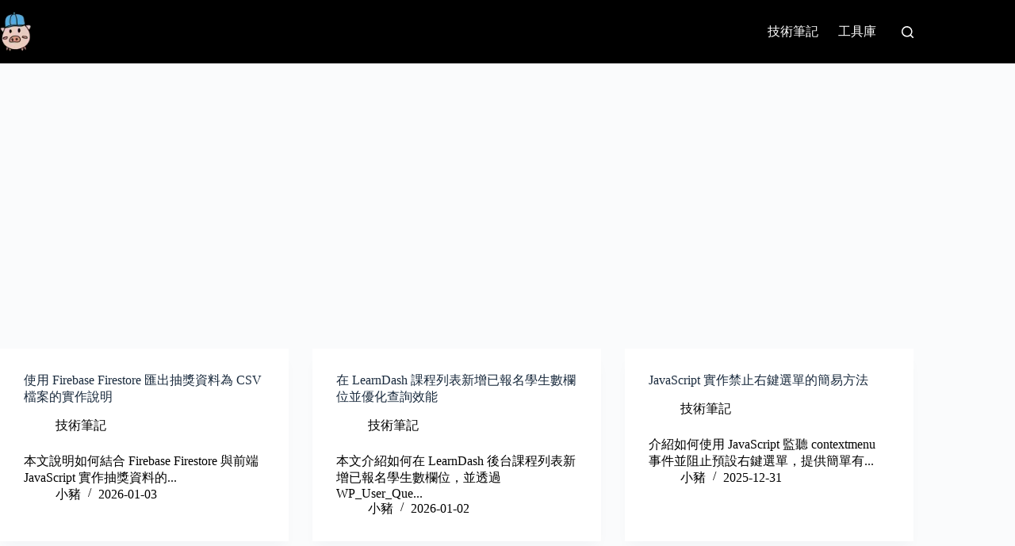

--- FILE ---
content_type: text/html; charset=UTF-8
request_url: https://piglife.tw/
body_size: 11731
content:
<!doctype html>
<html lang="zh-TW" prefix="og: https://ogp.me/ns#">
<head>
<meta charset="UTF-8">
<meta name="viewport" content="width=device-width, initial-scale=1, maximum-scale=5, viewport-fit=cover">
<link rel="profile" href="https://gmpg.org/xfn/11">
<!-- Search Engine Optimization by Rank Math - https://rankmath.com/ -->
<title>小豬日常 - Hello World，一個紀錄生活與學習的地方</title>
<meta name="description" content="Hello World，一個紀錄生活與學習的地方"/>
<meta name="robots" content="follow, index"/>
<link rel="canonical" href="https://piglife.tw/" />
<link rel="next" href="https://piglife.tw/page/2/" />
<meta property="og:locale" content="zh_TW" />
<meta property="og:type" content="website" />
<meta property="og:title" content="小豬日常 - Hello World，一個紀錄生活與學習的地方" />
<meta property="og:description" content="Hello World，一個紀錄生活與學習的地方" />
<meta property="og:url" content="https://piglife.tw/" />
<meta property="og:site_name" content="小豬日常" />
<meta property="og:image" content="https://piglife.tw/wp-content/uploads/2025/12/df-1024x536.jpg" />
<meta property="og:image:secure_url" content="https://piglife.tw/wp-content/uploads/2025/12/df-1024x536.jpg" />
<meta property="og:image:width" content="1024" />
<meta property="og:image:height" content="536" />
<meta property="og:image:type" content="image/jpeg" />
<meta name="twitter:card" content="summary_large_image" />
<meta name="twitter:title" content="小豬日常 - Hello World，一個紀錄生活與學習的地方" />
<meta name="twitter:description" content="Hello World，一個紀錄生活與學習的地方" />
<meta name="twitter:image" content="https://piglife.tw/wp-content/uploads/2025/12/df-1024x536.jpg" />
<script type="application/ld+json" class="rank-math-schema">{"@context":"https://schema.org","@graph":[{"@type":"Person","@id":"https://piglife.tw/#person","name":"\u5c0f\u8c6c\u65e5\u5e38","image":{"@type":"ImageObject","@id":"https://piglife.tw/#logo","url":"https://piglife.tw/wp-content/uploads/2017/10/cropped-logo.png","contentUrl":"https://piglife.tw/wp-content/uploads/2017/10/cropped-logo.png","caption":"\u5c0f\u8c6c\u65e5\u5e38","inLanguage":"zh-TW","width":"64","height":"64"}},{"@type":"WebSite","@id":"https://piglife.tw/#website","url":"https://piglife.tw","name":"\u5c0f\u8c6c\u65e5\u5e38","publisher":{"@id":"https://piglife.tw/#person"},"inLanguage":"zh-TW","potentialAction":{"@type":"SearchAction","target":"https://piglife.tw/?s={search_term_string}","query-input":"required name=search_term_string"}},{"@type":"CollectionPage","@id":"https://piglife.tw/#webpage","url":"https://piglife.tw/","name":"\u5c0f\u8c6c\u65e5\u5e38 - Hello World\uff0c\u4e00\u500b\u7d00\u9304\u751f\u6d3b\u8207\u5b78\u7fd2\u7684\u5730\u65b9","about":{"@id":"https://piglife.tw/#person"},"isPartOf":{"@id":"https://piglife.tw/#website"},"inLanguage":"zh-TW"}]}</script>
<!-- /Rank Math WordPress SEO plugin -->
<link rel="alternate" type="application/rss+xml" title="訂閱《小豬日常》&raquo; 資訊提供" href="https://piglife.tw/feed/" />
<link rel="alternate" type="application/rss+xml" title="訂閱《小豬日常》&raquo; 留言的資訊提供" href="https://piglife.tw/comments/feed/" />
<style id='wp-img-auto-sizes-contain-inline-css'>
img:is([sizes=auto i],[sizes^="auto," i]){contain-intrinsic-size:3000px 1500px}
/*# sourceURL=wp-img-auto-sizes-contain-inline-css */
</style>
<link rel='stylesheet' id='blocksy-dynamic-global-css' href='//piglife.tw/wp-content/cache/wpfc-minified/difzt9mt/fjkr7.css' media='all' />
<link rel='stylesheet' id='wp-block-library-css' href='//piglife.tw/wp-content/cache/wpfc-minified/2cbmw8fz/fjkr7.css' media='all' />
<style id='global-styles-inline-css'>
:root{--wp--preset--aspect-ratio--square: 1;--wp--preset--aspect-ratio--4-3: 4/3;--wp--preset--aspect-ratio--3-4: 3/4;--wp--preset--aspect-ratio--3-2: 3/2;--wp--preset--aspect-ratio--2-3: 2/3;--wp--preset--aspect-ratio--16-9: 16/9;--wp--preset--aspect-ratio--9-16: 9/16;--wp--preset--color--black: #000000;--wp--preset--color--cyan-bluish-gray: #abb8c3;--wp--preset--color--white: #ffffff;--wp--preset--color--pale-pink: #f78da7;--wp--preset--color--vivid-red: #cf2e2e;--wp--preset--color--luminous-vivid-orange: #ff6900;--wp--preset--color--luminous-vivid-amber: #fcb900;--wp--preset--color--light-green-cyan: #7bdcb5;--wp--preset--color--vivid-green-cyan: #00d084;--wp--preset--color--pale-cyan-blue: #8ed1fc;--wp--preset--color--vivid-cyan-blue: #0693e3;--wp--preset--color--vivid-purple: #9b51e0;--wp--preset--color--palette-color-1: var(--theme-palette-color-1, #5f9c09);--wp--preset--color--palette-color-2: var(--theme-palette-color-2, #0b790a);--wp--preset--color--palette-color-3: var(--theme-palette-color-3, #000000);--wp--preset--color--palette-color-4: var(--theme-palette-color-4, #192a3d);--wp--preset--color--palette-color-5: var(--theme-palette-color-5, #e1e8ed);--wp--preset--color--palette-color-6: var(--theme-palette-color-6, #efefef);--wp--preset--color--palette-color-7: var(--theme-palette-color-7, #FAFBFC);--wp--preset--color--palette-color-8: var(--theme-palette-color-8, #ffffff);--wp--preset--gradient--vivid-cyan-blue-to-vivid-purple: linear-gradient(135deg,rgb(6,147,227) 0%,rgb(155,81,224) 100%);--wp--preset--gradient--light-green-cyan-to-vivid-green-cyan: linear-gradient(135deg,rgb(122,220,180) 0%,rgb(0,208,130) 100%);--wp--preset--gradient--luminous-vivid-amber-to-luminous-vivid-orange: linear-gradient(135deg,rgb(252,185,0) 0%,rgb(255,105,0) 100%);--wp--preset--gradient--luminous-vivid-orange-to-vivid-red: linear-gradient(135deg,rgb(255,105,0) 0%,rgb(207,46,46) 100%);--wp--preset--gradient--very-light-gray-to-cyan-bluish-gray: linear-gradient(135deg,rgb(238,238,238) 0%,rgb(169,184,195) 100%);--wp--preset--gradient--cool-to-warm-spectrum: linear-gradient(135deg,rgb(74,234,220) 0%,rgb(151,120,209) 20%,rgb(207,42,186) 40%,rgb(238,44,130) 60%,rgb(251,105,98) 80%,rgb(254,248,76) 100%);--wp--preset--gradient--blush-light-purple: linear-gradient(135deg,rgb(255,206,236) 0%,rgb(152,150,240) 100%);--wp--preset--gradient--blush-bordeaux: linear-gradient(135deg,rgb(254,205,165) 0%,rgb(254,45,45) 50%,rgb(107,0,62) 100%);--wp--preset--gradient--luminous-dusk: linear-gradient(135deg,rgb(255,203,112) 0%,rgb(199,81,192) 50%,rgb(65,88,208) 100%);--wp--preset--gradient--pale-ocean: linear-gradient(135deg,rgb(255,245,203) 0%,rgb(182,227,212) 50%,rgb(51,167,181) 100%);--wp--preset--gradient--electric-grass: linear-gradient(135deg,rgb(202,248,128) 0%,rgb(113,206,126) 100%);--wp--preset--gradient--midnight: linear-gradient(135deg,rgb(2,3,129) 0%,rgb(40,116,252) 100%);--wp--preset--gradient--juicy-peach: linear-gradient(to right, #ffecd2 0%, #fcb69f 100%);--wp--preset--gradient--young-passion: linear-gradient(to right, #ff8177 0%, #ff867a 0%, #ff8c7f 21%, #f99185 52%, #cf556c 78%, #b12a5b 100%);--wp--preset--gradient--true-sunset: linear-gradient(to right, #fa709a 0%, #fee140 100%);--wp--preset--gradient--morpheus-den: linear-gradient(to top, #30cfd0 0%, #330867 100%);--wp--preset--gradient--plum-plate: linear-gradient(135deg, #667eea 0%, #764ba2 100%);--wp--preset--gradient--aqua-splash: linear-gradient(15deg, #13547a 0%, #80d0c7 100%);--wp--preset--gradient--love-kiss: linear-gradient(to top, #ff0844 0%, #ffb199 100%);--wp--preset--gradient--new-retrowave: linear-gradient(to top, #3b41c5 0%, #a981bb 49%, #ffc8a9 100%);--wp--preset--gradient--plum-bath: linear-gradient(to top, #cc208e 0%, #6713d2 100%);--wp--preset--gradient--high-flight: linear-gradient(to right, #0acffe 0%, #495aff 100%);--wp--preset--gradient--teen-party: linear-gradient(-225deg, #FF057C 0%, #8D0B93 50%, #321575 100%);--wp--preset--gradient--fabled-sunset: linear-gradient(-225deg, #231557 0%, #44107A 29%, #FF1361 67%, #FFF800 100%);--wp--preset--gradient--arielle-smile: radial-gradient(circle 248px at center, #16d9e3 0%, #30c7ec 47%, #46aef7 100%);--wp--preset--gradient--itmeo-branding: linear-gradient(180deg, #2af598 0%, #009efd 100%);--wp--preset--gradient--deep-blue: linear-gradient(to right, #6a11cb 0%, #2575fc 100%);--wp--preset--gradient--strong-bliss: linear-gradient(to right, #f78ca0 0%, #f9748f 19%, #fd868c 60%, #fe9a8b 100%);--wp--preset--gradient--sweet-period: linear-gradient(to top, #3f51b1 0%, #5a55ae 13%, #7b5fac 25%, #8f6aae 38%, #a86aa4 50%, #cc6b8e 62%, #f18271 75%, #f3a469 87%, #f7c978 100%);--wp--preset--gradient--purple-division: linear-gradient(to top, #7028e4 0%, #e5b2ca 100%);--wp--preset--gradient--cold-evening: linear-gradient(to top, #0c3483 0%, #a2b6df 100%, #6b8cce 100%, #a2b6df 100%);--wp--preset--gradient--mountain-rock: linear-gradient(to right, #868f96 0%, #596164 100%);--wp--preset--gradient--desert-hump: linear-gradient(to top, #c79081 0%, #dfa579 100%);--wp--preset--gradient--ethernal-constance: linear-gradient(to top, #09203f 0%, #537895 100%);--wp--preset--gradient--happy-memories: linear-gradient(-60deg, #ff5858 0%, #f09819 100%);--wp--preset--gradient--grown-early: linear-gradient(to top, #0ba360 0%, #3cba92 100%);--wp--preset--gradient--morning-salad: linear-gradient(-225deg, #B7F8DB 0%, #50A7C2 100%);--wp--preset--gradient--night-call: linear-gradient(-225deg, #AC32E4 0%, #7918F2 48%, #4801FF 100%);--wp--preset--gradient--mind-crawl: linear-gradient(-225deg, #473B7B 0%, #3584A7 51%, #30D2BE 100%);--wp--preset--gradient--angel-care: linear-gradient(-225deg, #FFE29F 0%, #FFA99F 48%, #FF719A 100%);--wp--preset--gradient--juicy-cake: linear-gradient(to top, #e14fad 0%, #f9d423 100%);--wp--preset--gradient--rich-metal: linear-gradient(to right, #d7d2cc 0%, #304352 100%);--wp--preset--gradient--mole-hall: linear-gradient(-20deg, #616161 0%, #9bc5c3 100%);--wp--preset--gradient--cloudy-knoxville: linear-gradient(120deg, #fdfbfb 0%, #ebedee 100%);--wp--preset--gradient--soft-grass: linear-gradient(to top, #c1dfc4 0%, #deecdd 100%);--wp--preset--gradient--saint-petersburg: linear-gradient(135deg, #f5f7fa 0%, #c3cfe2 100%);--wp--preset--gradient--everlasting-sky: linear-gradient(135deg, #fdfcfb 0%, #e2d1c3 100%);--wp--preset--gradient--kind-steel: linear-gradient(-20deg, #e9defa 0%, #fbfcdb 100%);--wp--preset--gradient--over-sun: linear-gradient(60deg, #abecd6 0%, #fbed96 100%);--wp--preset--gradient--premium-white: linear-gradient(to top, #d5d4d0 0%, #d5d4d0 1%, #eeeeec 31%, #efeeec 75%, #e9e9e7 100%);--wp--preset--gradient--clean-mirror: linear-gradient(45deg, #93a5cf 0%, #e4efe9 100%);--wp--preset--gradient--wild-apple: linear-gradient(to top, #d299c2 0%, #fef9d7 100%);--wp--preset--gradient--snow-again: linear-gradient(to top, #e6e9f0 0%, #eef1f5 100%);--wp--preset--gradient--confident-cloud: linear-gradient(to top, #dad4ec 0%, #dad4ec 1%, #f3e7e9 100%);--wp--preset--gradient--glass-water: linear-gradient(to top, #dfe9f3 0%, white 100%);--wp--preset--gradient--perfect-white: linear-gradient(-225deg, #E3FDF5 0%, #FFE6FA 100%);--wp--preset--font-size--small: 13px;--wp--preset--font-size--medium: 20px;--wp--preset--font-size--large: clamp(22px, 1.375rem + ((1vw - 3.2px) * 0.625), 30px);--wp--preset--font-size--x-large: clamp(30px, 1.875rem + ((1vw - 3.2px) * 1.563), 50px);--wp--preset--font-size--xx-large: clamp(45px, 2.813rem + ((1vw - 3.2px) * 2.734), 80px);--wp--preset--spacing--20: 0.44rem;--wp--preset--spacing--30: 0.67rem;--wp--preset--spacing--40: 1rem;--wp--preset--spacing--50: 1.5rem;--wp--preset--spacing--60: 2.25rem;--wp--preset--spacing--70: 3.38rem;--wp--preset--spacing--80: 5.06rem;--wp--preset--shadow--natural: 6px 6px 9px rgba(0, 0, 0, 0.2);--wp--preset--shadow--deep: 12px 12px 50px rgba(0, 0, 0, 0.4);--wp--preset--shadow--sharp: 6px 6px 0px rgba(0, 0, 0, 0.2);--wp--preset--shadow--outlined: 6px 6px 0px -3px rgb(255, 255, 255), 6px 6px rgb(0, 0, 0);--wp--preset--shadow--crisp: 6px 6px 0px rgb(0, 0, 0);}:root { --wp--style--global--content-size: var(--theme-block-max-width);--wp--style--global--wide-size: var(--theme-block-wide-max-width); }:where(body) { margin: 0; }.wp-site-blocks > .alignleft { float: left; margin-right: 2em; }.wp-site-blocks > .alignright { float: right; margin-left: 2em; }.wp-site-blocks > .aligncenter { justify-content: center; margin-left: auto; margin-right: auto; }:where(.wp-site-blocks) > * { margin-block-start: var(--theme-content-spacing); margin-block-end: 0; }:where(.wp-site-blocks) > :first-child { margin-block-start: 0; }:where(.wp-site-blocks) > :last-child { margin-block-end: 0; }:root { --wp--style--block-gap: var(--theme-content-spacing); }:root :where(.is-layout-flow) > :first-child{margin-block-start: 0;}:root :where(.is-layout-flow) > :last-child{margin-block-end: 0;}:root :where(.is-layout-flow) > *{margin-block-start: var(--theme-content-spacing);margin-block-end: 0;}:root :where(.is-layout-constrained) > :first-child{margin-block-start: 0;}:root :where(.is-layout-constrained) > :last-child{margin-block-end: 0;}:root :where(.is-layout-constrained) > *{margin-block-start: var(--theme-content-spacing);margin-block-end: 0;}:root :where(.is-layout-flex){gap: var(--theme-content-spacing);}:root :where(.is-layout-grid){gap: var(--theme-content-spacing);}.is-layout-flow > .alignleft{float: left;margin-inline-start: 0;margin-inline-end: 2em;}.is-layout-flow > .alignright{float: right;margin-inline-start: 2em;margin-inline-end: 0;}.is-layout-flow > .aligncenter{margin-left: auto !important;margin-right: auto !important;}.is-layout-constrained > .alignleft{float: left;margin-inline-start: 0;margin-inline-end: 2em;}.is-layout-constrained > .alignright{float: right;margin-inline-start: 2em;margin-inline-end: 0;}.is-layout-constrained > .aligncenter{margin-left: auto !important;margin-right: auto !important;}.is-layout-constrained > :where(:not(.alignleft):not(.alignright):not(.alignfull)){max-width: var(--wp--style--global--content-size);margin-left: auto !important;margin-right: auto !important;}.is-layout-constrained > .alignwide{max-width: var(--wp--style--global--wide-size);}body .is-layout-flex{display: flex;}.is-layout-flex{flex-wrap: wrap;align-items: center;}.is-layout-flex > :is(*, div){margin: 0;}body .is-layout-grid{display: grid;}.is-layout-grid > :is(*, div){margin: 0;}body{padding-top: 0px;padding-right: 0px;padding-bottom: 0px;padding-left: 0px;}:root :where(.wp-element-button, .wp-block-button__link){font-style: inherit;font-weight: inherit;letter-spacing: inherit;text-transform: inherit;}.has-black-color{color: var(--wp--preset--color--black) !important;}.has-cyan-bluish-gray-color{color: var(--wp--preset--color--cyan-bluish-gray) !important;}.has-white-color{color: var(--wp--preset--color--white) !important;}.has-pale-pink-color{color: var(--wp--preset--color--pale-pink) !important;}.has-vivid-red-color{color: var(--wp--preset--color--vivid-red) !important;}.has-luminous-vivid-orange-color{color: var(--wp--preset--color--luminous-vivid-orange) !important;}.has-luminous-vivid-amber-color{color: var(--wp--preset--color--luminous-vivid-amber) !important;}.has-light-green-cyan-color{color: var(--wp--preset--color--light-green-cyan) !important;}.has-vivid-green-cyan-color{color: var(--wp--preset--color--vivid-green-cyan) !important;}.has-pale-cyan-blue-color{color: var(--wp--preset--color--pale-cyan-blue) !important;}.has-vivid-cyan-blue-color{color: var(--wp--preset--color--vivid-cyan-blue) !important;}.has-vivid-purple-color{color: var(--wp--preset--color--vivid-purple) !important;}.has-palette-color-1-color{color: var(--wp--preset--color--palette-color-1) !important;}.has-palette-color-2-color{color: var(--wp--preset--color--palette-color-2) !important;}.has-palette-color-3-color{color: var(--wp--preset--color--palette-color-3) !important;}.has-palette-color-4-color{color: var(--wp--preset--color--palette-color-4) !important;}.has-palette-color-5-color{color: var(--wp--preset--color--palette-color-5) !important;}.has-palette-color-6-color{color: var(--wp--preset--color--palette-color-6) !important;}.has-palette-color-7-color{color: var(--wp--preset--color--palette-color-7) !important;}.has-palette-color-8-color{color: var(--wp--preset--color--palette-color-8) !important;}.has-black-background-color{background-color: var(--wp--preset--color--black) !important;}.has-cyan-bluish-gray-background-color{background-color: var(--wp--preset--color--cyan-bluish-gray) !important;}.has-white-background-color{background-color: var(--wp--preset--color--white) !important;}.has-pale-pink-background-color{background-color: var(--wp--preset--color--pale-pink) !important;}.has-vivid-red-background-color{background-color: var(--wp--preset--color--vivid-red) !important;}.has-luminous-vivid-orange-background-color{background-color: var(--wp--preset--color--luminous-vivid-orange) !important;}.has-luminous-vivid-amber-background-color{background-color: var(--wp--preset--color--luminous-vivid-amber) !important;}.has-light-green-cyan-background-color{background-color: var(--wp--preset--color--light-green-cyan) !important;}.has-vivid-green-cyan-background-color{background-color: var(--wp--preset--color--vivid-green-cyan) !important;}.has-pale-cyan-blue-background-color{background-color: var(--wp--preset--color--pale-cyan-blue) !important;}.has-vivid-cyan-blue-background-color{background-color: var(--wp--preset--color--vivid-cyan-blue) !important;}.has-vivid-purple-background-color{background-color: var(--wp--preset--color--vivid-purple) !important;}.has-palette-color-1-background-color{background-color: var(--wp--preset--color--palette-color-1) !important;}.has-palette-color-2-background-color{background-color: var(--wp--preset--color--palette-color-2) !important;}.has-palette-color-3-background-color{background-color: var(--wp--preset--color--palette-color-3) !important;}.has-palette-color-4-background-color{background-color: var(--wp--preset--color--palette-color-4) !important;}.has-palette-color-5-background-color{background-color: var(--wp--preset--color--palette-color-5) !important;}.has-palette-color-6-background-color{background-color: var(--wp--preset--color--palette-color-6) !important;}.has-palette-color-7-background-color{background-color: var(--wp--preset--color--palette-color-7) !important;}.has-palette-color-8-background-color{background-color: var(--wp--preset--color--palette-color-8) !important;}.has-black-border-color{border-color: var(--wp--preset--color--black) !important;}.has-cyan-bluish-gray-border-color{border-color: var(--wp--preset--color--cyan-bluish-gray) !important;}.has-white-border-color{border-color: var(--wp--preset--color--white) !important;}.has-pale-pink-border-color{border-color: var(--wp--preset--color--pale-pink) !important;}.has-vivid-red-border-color{border-color: var(--wp--preset--color--vivid-red) !important;}.has-luminous-vivid-orange-border-color{border-color: var(--wp--preset--color--luminous-vivid-orange) !important;}.has-luminous-vivid-amber-border-color{border-color: var(--wp--preset--color--luminous-vivid-amber) !important;}.has-light-green-cyan-border-color{border-color: var(--wp--preset--color--light-green-cyan) !important;}.has-vivid-green-cyan-border-color{border-color: var(--wp--preset--color--vivid-green-cyan) !important;}.has-pale-cyan-blue-border-color{border-color: var(--wp--preset--color--pale-cyan-blue) !important;}.has-vivid-cyan-blue-border-color{border-color: var(--wp--preset--color--vivid-cyan-blue) !important;}.has-vivid-purple-border-color{border-color: var(--wp--preset--color--vivid-purple) !important;}.has-palette-color-1-border-color{border-color: var(--wp--preset--color--palette-color-1) !important;}.has-palette-color-2-border-color{border-color: var(--wp--preset--color--palette-color-2) !important;}.has-palette-color-3-border-color{border-color: var(--wp--preset--color--palette-color-3) !important;}.has-palette-color-4-border-color{border-color: var(--wp--preset--color--palette-color-4) !important;}.has-palette-color-5-border-color{border-color: var(--wp--preset--color--palette-color-5) !important;}.has-palette-color-6-border-color{border-color: var(--wp--preset--color--palette-color-6) !important;}.has-palette-color-7-border-color{border-color: var(--wp--preset--color--palette-color-7) !important;}.has-palette-color-8-border-color{border-color: var(--wp--preset--color--palette-color-8) !important;}.has-vivid-cyan-blue-to-vivid-purple-gradient-background{background: var(--wp--preset--gradient--vivid-cyan-blue-to-vivid-purple) !important;}.has-light-green-cyan-to-vivid-green-cyan-gradient-background{background: var(--wp--preset--gradient--light-green-cyan-to-vivid-green-cyan) !important;}.has-luminous-vivid-amber-to-luminous-vivid-orange-gradient-background{background: var(--wp--preset--gradient--luminous-vivid-amber-to-luminous-vivid-orange) !important;}.has-luminous-vivid-orange-to-vivid-red-gradient-background{background: var(--wp--preset--gradient--luminous-vivid-orange-to-vivid-red) !important;}.has-very-light-gray-to-cyan-bluish-gray-gradient-background{background: var(--wp--preset--gradient--very-light-gray-to-cyan-bluish-gray) !important;}.has-cool-to-warm-spectrum-gradient-background{background: var(--wp--preset--gradient--cool-to-warm-spectrum) !important;}.has-blush-light-purple-gradient-background{background: var(--wp--preset--gradient--blush-light-purple) !important;}.has-blush-bordeaux-gradient-background{background: var(--wp--preset--gradient--blush-bordeaux) !important;}.has-luminous-dusk-gradient-background{background: var(--wp--preset--gradient--luminous-dusk) !important;}.has-pale-ocean-gradient-background{background: var(--wp--preset--gradient--pale-ocean) !important;}.has-electric-grass-gradient-background{background: var(--wp--preset--gradient--electric-grass) !important;}.has-midnight-gradient-background{background: var(--wp--preset--gradient--midnight) !important;}.has-juicy-peach-gradient-background{background: var(--wp--preset--gradient--juicy-peach) !important;}.has-young-passion-gradient-background{background: var(--wp--preset--gradient--young-passion) !important;}.has-true-sunset-gradient-background{background: var(--wp--preset--gradient--true-sunset) !important;}.has-morpheus-den-gradient-background{background: var(--wp--preset--gradient--morpheus-den) !important;}.has-plum-plate-gradient-background{background: var(--wp--preset--gradient--plum-plate) !important;}.has-aqua-splash-gradient-background{background: var(--wp--preset--gradient--aqua-splash) !important;}.has-love-kiss-gradient-background{background: var(--wp--preset--gradient--love-kiss) !important;}.has-new-retrowave-gradient-background{background: var(--wp--preset--gradient--new-retrowave) !important;}.has-plum-bath-gradient-background{background: var(--wp--preset--gradient--plum-bath) !important;}.has-high-flight-gradient-background{background: var(--wp--preset--gradient--high-flight) !important;}.has-teen-party-gradient-background{background: var(--wp--preset--gradient--teen-party) !important;}.has-fabled-sunset-gradient-background{background: var(--wp--preset--gradient--fabled-sunset) !important;}.has-arielle-smile-gradient-background{background: var(--wp--preset--gradient--arielle-smile) !important;}.has-itmeo-branding-gradient-background{background: var(--wp--preset--gradient--itmeo-branding) !important;}.has-deep-blue-gradient-background{background: var(--wp--preset--gradient--deep-blue) !important;}.has-strong-bliss-gradient-background{background: var(--wp--preset--gradient--strong-bliss) !important;}.has-sweet-period-gradient-background{background: var(--wp--preset--gradient--sweet-period) !important;}.has-purple-division-gradient-background{background: var(--wp--preset--gradient--purple-division) !important;}.has-cold-evening-gradient-background{background: var(--wp--preset--gradient--cold-evening) !important;}.has-mountain-rock-gradient-background{background: var(--wp--preset--gradient--mountain-rock) !important;}.has-desert-hump-gradient-background{background: var(--wp--preset--gradient--desert-hump) !important;}.has-ethernal-constance-gradient-background{background: var(--wp--preset--gradient--ethernal-constance) !important;}.has-happy-memories-gradient-background{background: var(--wp--preset--gradient--happy-memories) !important;}.has-grown-early-gradient-background{background: var(--wp--preset--gradient--grown-early) !important;}.has-morning-salad-gradient-background{background: var(--wp--preset--gradient--morning-salad) !important;}.has-night-call-gradient-background{background: var(--wp--preset--gradient--night-call) !important;}.has-mind-crawl-gradient-background{background: var(--wp--preset--gradient--mind-crawl) !important;}.has-angel-care-gradient-background{background: var(--wp--preset--gradient--angel-care) !important;}.has-juicy-cake-gradient-background{background: var(--wp--preset--gradient--juicy-cake) !important;}.has-rich-metal-gradient-background{background: var(--wp--preset--gradient--rich-metal) !important;}.has-mole-hall-gradient-background{background: var(--wp--preset--gradient--mole-hall) !important;}.has-cloudy-knoxville-gradient-background{background: var(--wp--preset--gradient--cloudy-knoxville) !important;}.has-soft-grass-gradient-background{background: var(--wp--preset--gradient--soft-grass) !important;}.has-saint-petersburg-gradient-background{background: var(--wp--preset--gradient--saint-petersburg) !important;}.has-everlasting-sky-gradient-background{background: var(--wp--preset--gradient--everlasting-sky) !important;}.has-kind-steel-gradient-background{background: var(--wp--preset--gradient--kind-steel) !important;}.has-over-sun-gradient-background{background: var(--wp--preset--gradient--over-sun) !important;}.has-premium-white-gradient-background{background: var(--wp--preset--gradient--premium-white) !important;}.has-clean-mirror-gradient-background{background: var(--wp--preset--gradient--clean-mirror) !important;}.has-wild-apple-gradient-background{background: var(--wp--preset--gradient--wild-apple) !important;}.has-snow-again-gradient-background{background: var(--wp--preset--gradient--snow-again) !important;}.has-confident-cloud-gradient-background{background: var(--wp--preset--gradient--confident-cloud) !important;}.has-glass-water-gradient-background{background: var(--wp--preset--gradient--glass-water) !important;}.has-perfect-white-gradient-background{background: var(--wp--preset--gradient--perfect-white) !important;}.has-small-font-size{font-size: var(--wp--preset--font-size--small) !important;}.has-medium-font-size{font-size: var(--wp--preset--font-size--medium) !important;}.has-large-font-size{font-size: var(--wp--preset--font-size--large) !important;}.has-x-large-font-size{font-size: var(--wp--preset--font-size--x-large) !important;}.has-xx-large-font-size{font-size: var(--wp--preset--font-size--xx-large) !important;}
:root :where(.wp-block-pullquote){font-size: clamp(0.984em, 0.984rem + ((1vw - 0.2em) * 0.645), 1.5em);line-height: 1.6;}
/*# sourceURL=global-styles-inline-css */
</style>
<link rel='stylesheet' id='parent-style-css' href='//piglife.tw/wp-content/themes/blocksy/style.css?ver=6.9' media='all' />
<link rel='stylesheet' id='ct-main-styles-css' href='//piglife.tw/wp-content/cache/wpfc-minified/qkc5faiw/fjkr7.css' media='all' />
<link rel='stylesheet' id='lightbox-css' href='//piglife.tw/wp-content/cache/wpfc-minified/ei76qgvh/fjkr7.css' media='all' />
<script src="https://piglife.tw/wp-includes/js/jquery/jquery.min.js?ver=3.7.1" id="jquery-core-js" type="0574042256ba8ca48b14a951-text/javascript"></script>
<script src="https://piglife.tw/wp-includes/js/jquery/jquery-migrate.min.js?ver=3.4.1" id="jquery-migrate-js" type="0574042256ba8ca48b14a951-text/javascript"></script>
<link rel="https://api.w.org/" href="https://piglife.tw/wp-json/" /><link rel="EditURI" type="application/rsd+xml" title="RSD" href="https://piglife.tw/xmlrpc.php?rsd" />
<meta name="generator" content="WordPress 6.9" />
<noscript><link rel='stylesheet' href='//piglife.tw/wp-content/cache/wpfc-minified/m7u7itna/fjkr7.css' type='text/css'></noscript>
<script async src="https://pagead2.googlesyndication.com/pagead/js/adsbygoogle.js?client=ca-pub-3047994720688210" crossorigin="anonymous" type="0574042256ba8ca48b14a951-text/javascript"></script>
<!-- Google tag (gtag.js) -->
<script async src="https://www.googletagmanager.com/gtag/js?id=G-0QT8ZTQH4E" type="0574042256ba8ca48b14a951-text/javascript"></script>
<script type="0574042256ba8ca48b14a951-text/javascript">
window.dataLayer = window.dataLayer || [];
function gtag(){dataLayer.push(arguments);}
gtag('js', new Date());
gtag('config', 'G-0QT8ZTQH4E');
</script><link rel="icon" href="https://piglife.tw/wp-content/uploads/2017/10/cropped-logo-1-32x32.png" sizes="32x32" />
<link rel="icon" href="https://piglife.tw/wp-content/uploads/2017/10/cropped-logo-1-192x192.png" sizes="192x192" />
<link rel="apple-touch-icon" href="https://piglife.tw/wp-content/uploads/2017/10/cropped-logo-1-180x180.png" />
<meta name="msapplication-TileImage" content="https://piglife.tw/wp-content/uploads/2017/10/cropped-logo-1-270x270.png" />
<style id="wp-custom-css">
.single-tool .entry-header h1{
text-align:left;
}
.single-tool [class*=ct-container]>article{
width:min(100%, 90vw);
margin:0 auto;
max-width: 1200px;
}
label{
margin-bottom:0px!important;
}
select{
height:auto!important;
width:auto!important;
}
select, textarea, input:is([type=url],[type=tel],[type=text],[type=time],[type=date],[type=datetime],[type=datetime-local],[type=email],[type=number],[type=search],[type=password]), .ct-pseudo-input, fieldset .wc-stripe-elements-field, .ff-inherit-theme-style .ff-el-form-control:not([size]):not([multiple]){
width:auto;
}
textarea{
height:200px;
}
pre{
background: #ddd;
color: #000 !important;
}
</style>
</head>
<body class="home blog wp-custom-logo wp-embed-responsive wp-theme-blocksy wp-child-theme-blocksy-child" data-link="type-2" data-prefix="blog" data-header="type-1" data-footer="type-1">
<a class="skip-link screen-reader-text" href="#main">跳至主要內容</a><div class="ct-drawer-canvas" data-location="start">
<div id="search-modal" class="ct-panel" data-behaviour="modal" role="dialog" aria-label="搜尋對話框" inert>
<div class="ct-panel-actions">
<button class="ct-toggle-close" data-type="type-1" aria-label="關閉搜尋互動視窗">
<svg class="ct-icon" width="12" height="12" viewBox="0 0 15 15"><path d="M1 15a1 1 0 01-.71-.29 1 1 0 010-1.41l5.8-5.8-5.8-5.8A1 1 0 011.7.29l5.8 5.8 5.8-5.8a1 1 0 011.41 1.41l-5.8 5.8 5.8 5.8a1 1 0 01-1.41 1.41l-5.8-5.8-5.8 5.8A1 1 0 011 15z"/></svg>				</button>
</div>
<div class="ct-panel-content">
<form role="search" method="get" class="ct-search-form"  action="https://piglife.tw/" aria-haspopup="listbox" data-live-results="thumbs">
<input 
type="search" class="modal-field"		placeholder="搜尋"
value=""
name="s"
autocomplete="off"
title="搜尋..."
aria-label="搜尋..."
>
<div class="ct-search-form-controls">
<button type="submit" class="wp-element-button" data-button="icon" aria-label="搜尋按鈕">
<svg class="ct-icon ct-search-button-content" aria-hidden="true" width="15" height="15" viewBox="0 0 15 15"><path d="M14.8,13.7L12,11c0.9-1.2,1.5-2.6,1.5-4.2c0-3.7-3-6.8-6.8-6.8S0,3,0,6.8s3,6.8,6.8,6.8c1.6,0,3.1-0.6,4.2-1.5l2.8,2.8c0.1,0.1,0.3,0.2,0.5,0.2s0.4-0.1,0.5-0.2C15.1,14.5,15.1,14,14.8,13.7z M1.5,6.8c0-2.9,2.4-5.2,5.2-5.2S12,3.9,12,6.8S9.6,12,6.8,12S1.5,9.6,1.5,6.8z"/></svg>
<span class="ct-ajax-loader">
<svg viewBox="0 0 24 24">
<circle cx="12" cy="12" r="10" opacity="0.2" fill="none" stroke="currentColor" stroke-miterlimit="10" stroke-width="2"/>
<path d="m12,2c5.52,0,10,4.48,10,10" fill="none" stroke="currentColor" stroke-linecap="round" stroke-miterlimit="10" stroke-width="2">
<animateTransform
attributeName="transform"
attributeType="XML"
type="rotate"
dur="0.6s"
from="0 12 12"
to="360 12 12"
repeatCount="indefinite"
/>
</path>
</svg>
</span>
</button>
<input type="hidden" name="ct_post_type" value="post:page">
<input type="hidden" value="127e4a45ab" class="ct-live-results-nonce">	</div>
<div class="screen-reader-text" aria-live="polite" role="status">
找不到符合條件的結果		</div>
</form>
</div>
</div>
<div id="offcanvas" class="ct-panel ct-header" data-behaviour="right-side" role="dialog" aria-label="滑入對話框" inert=""><div class="ct-panel-inner">
<div class="ct-panel-actions">
<button class="ct-toggle-close" data-type="type-1" aria-label="關閉側選單">
<svg class="ct-icon" width="12" height="12" viewBox="0 0 15 15"><path d="M1 15a1 1 0 01-.71-.29 1 1 0 010-1.41l5.8-5.8-5.8-5.8A1 1 0 011.7.29l5.8 5.8 5.8-5.8a1 1 0 011.41 1.41l-5.8 5.8 5.8 5.8a1 1 0 01-1.41 1.41l-5.8-5.8-5.8 5.8A1 1 0 011 15z"/></svg>
</button>
</div>
<div class="ct-panel-content" data-device="desktop"><div class="ct-panel-content-inner"></div></div><div class="ct-panel-content" data-device="mobile"><div class="ct-panel-content-inner">
<nav
class="mobile-menu menu-container"
data-id="mobile-menu" data-interaction="click" data-toggle-type="type-1" data-submenu-dots="yes"	aria-label="header-menu">
<ul id="menu-header-menu-1" class=""><li class="menu-item menu-item-type-taxonomy menu-item-object-category menu-item-6"><a href="https://piglife.tw/category/technical-notes/" class="ct-menu-link">技術筆記</a></li>
<li class="menu-item menu-item-type-post_type menu-item-object-page menu-item-684"><a href="https://piglife.tw/tools/" class="ct-menu-link">工具庫</a></li>
</ul></nav>
</div></div></div></div></div>
<div id="main-container">
<header id="header" class="ct-header" data-id="type-1" itemscope="" itemtype="https://schema.org/WPHeader"><div data-device="desktop"><div data-row="middle" data-column-set="2"><div class="ct-container"><div data-column="start" data-placements="1"><div data-items="primary">
<div	class="site-branding"
data-id="logo"		itemscope="itemscope" itemtype="https://schema.org/Organization">
<a href="https://piglife.tw/" class="site-logo-container" rel="home" itemprop="url" ><picture class="default-logo" decoding="async">
<source type="image/webp" srcset="https://piglife.tw/wp-content/uploads/2017/10/cropped-logo.png.webp"/>
<img width="64" height="64" src="https://piglife.tw/wp-content/uploads/2017/10/cropped-logo.png" alt="小豬日常" decoding="async"/>
</picture>
</a>	
</div>
</div></div><div data-column="end" data-placements="1"><div data-items="primary">
<nav
id="header-menu-1"
class="header-menu-1 menu-container"
data-id="menu" data-interaction="hover"	data-menu="type-1"
data-dropdown="type-1:simple"		data-responsive="no"	itemscope="" itemtype="https://schema.org/SiteNavigationElement"	aria-label="header-menu">
<ul id="menu-header-menu" class="menu"><li id="menu-item-6" class="menu-item menu-item-type-taxonomy menu-item-object-category menu-item-6"><a href="https://piglife.tw/category/technical-notes/" class="ct-menu-link">技術筆記</a></li>
<li id="menu-item-684" class="menu-item menu-item-type-post_type menu-item-object-page menu-item-684"><a href="https://piglife.tw/tools/" class="ct-menu-link">工具庫</a></li>
</ul></nav>
<button
class="ct-header-search ct-toggle "
data-toggle-panel="#search-modal"
aria-controls="search-modal"
aria-label="搜尋"
data-label="left"
data-id="search">
<span class="ct-label ct-hidden-sm ct-hidden-md ct-hidden-lg" aria-hidden="true">搜尋</span>
<svg class="ct-icon" aria-hidden="true" width="15" height="15" viewBox="0 0 15 15"><path d="M14.8,13.7L12,11c0.9-1.2,1.5-2.6,1.5-4.2c0-3.7-3-6.8-6.8-6.8S0,3,0,6.8s3,6.8,6.8,6.8c1.6,0,3.1-0.6,4.2-1.5l2.8,2.8c0.1,0.1,0.3,0.2,0.5,0.2s0.4-0.1,0.5-0.2C15.1,14.5,15.1,14,14.8,13.7z M1.5,6.8c0-2.9,2.4-5.2,5.2-5.2S12,3.9,12,6.8S9.6,12,6.8,12S1.5,9.6,1.5,6.8z"/></svg></button>
</div></div></div></div></div><div data-device="mobile"><div data-row="middle" data-column-set="2"><div class="ct-container"><div data-column="start" data-placements="1"><div data-items="primary">
<div	class="site-branding"
data-id="logo"		>
<a href="https://piglife.tw/" class="site-logo-container" rel="home" itemprop="url" ><picture class="default-logo" decoding="async">
<source type="image/webp" srcset="https://piglife.tw/wp-content/uploads/2017/10/cropped-logo.png.webp"/>
<img width="64" height="64" src="https://piglife.tw/wp-content/uploads/2017/10/cropped-logo.png" alt="小豬日常" decoding="async"/>
</picture>
</a>	
</div>
</div></div><div data-column="end" data-placements="1"><div data-items="primary">
<button
class="ct-header-trigger ct-toggle "
data-toggle-panel="#offcanvas"
aria-controls="offcanvas"
data-design="simple"
data-label="right"
aria-label="選單"
data-id="trigger">
<span class="ct-label ct-hidden-sm ct-hidden-md ct-hidden-lg" aria-hidden="true">選單</span>
<svg class="ct-icon" width="18" height="14" viewBox="0 0 18 14" data-type="type-1" aria-hidden="true">
<rect y="0.00" width="18" height="1.7" rx="1"/>
<rect y="6.15" width="18" height="1.7" rx="1"/>
<rect y="12.3" width="18" height="1.7" rx="1"/>
</svg></button>
</div></div></div></div></div></header>
<main id="main" class="site-main hfeed" itemscope="itemscope" itemtype="https://schema.org/CreativeWork">
<div class="ct-container"  data-vertical-spacing="top:bottom">
<section >
<div class="entries" data-archive="default" data-layout="grid" data-cards="boxed" data-hover="zoom-in"><article class="entry-card card-content post-865 post type-post status-publish format-standard hentry category-technical-notes tag-csv tag-firebase tag-firestore tag-javascript tag-php tag-277 tag-278" ><h2 class="entry-title"><a href="https://piglife.tw/technical-notes/firebase-firestore-csv-export/" rel="bookmark">使用 Firebase Firestore 匯出抽獎資料為 CSV 檔案的實作說明</a></h2><ul class="entry-meta" data-type="simple:slash" data-id="meta_1" ><li class="meta-categories" data-type="simple"><a href="https://piglife.tw/category/technical-notes/" rel="tag" class="ct-term-1">技術筆記</a></li></ul><div class="entry-excerpt"><p>本文說明如何結合 Firebase Firestore 與前端 JavaScript 實作抽獎資料的...</p>
</div><ul class="entry-meta" data-type="simple:slash" data-id="meta_2" ><li class="meta-author" itemprop="author" itemscope="" itemtype="https://schema.org/Person"><a class="ct-meta-element-author" href="https://piglife.tw/author/pig/" title="作者 小豬" rel="author" itemprop="url"><span itemprop="name">小豬</span></a></li><li class="meta-date" itemprop="datePublished"><time class="ct-meta-element-date" datetime="2026-01-03T06:20:44+08:00">2026-01-03</time></li></ul></article><article class="entry-card card-content post-864 post type-post status-publish format-standard hentry category-technical-notes tag-learndash tag-wordpress tag-wpuserquery tag-239 tag-272 tag-273" ><h2 class="entry-title"><a href="https://piglife.tw/technical-notes/learndash-enrolled-count-column/" rel="bookmark">在 LearnDash 課程列表新增已報名學生數欄位並優化查詢效能</a></h2><ul class="entry-meta" data-type="simple:slash" data-id="meta_1" ><li class="meta-categories" data-type="simple"><a href="https://piglife.tw/category/technical-notes/" rel="tag" class="ct-term-1">技術筆記</a></li></ul><div class="entry-excerpt"><p>本文介紹如何在 LearnDash 後台課程列表新增已報名學生數欄位，並透過 WP_User_Que...</p>
</div><ul class="entry-meta" data-type="simple:slash" data-id="meta_2" ><li class="meta-author" itemprop="author" itemscope="" itemtype="https://schema.org/Person"><a class="ct-meta-element-author" href="https://piglife.tw/author/pig/" title="作者 小豬" rel="author" itemprop="url"><span itemprop="name">小豬</span></a></li><li class="meta-date" itemprop="datePublished"><time class="ct-meta-element-date" datetime="2026-01-02T06:20:43+08:00">2026-01-02</time></li></ul></article><article class="entry-card card-content post-855 post type-post status-publish format-standard hentry category-technical-notes tag-javascript tag-261 tag-262 tag-260" ><h2 class="entry-title"><a href="https://piglife.tw/technical-notes/javascript-disable-right-click/" rel="bookmark">JavaScript 實作禁止右鍵選單的簡易方法</a></h2><ul class="entry-meta" data-type="simple:slash" data-id="meta_1" ><li class="meta-categories" data-type="simple"><a href="https://piglife.tw/category/technical-notes/" rel="tag" class="ct-term-1">技術筆記</a></li></ul><div class="entry-excerpt"><p>介紹如何使用 JavaScript 監聽 contextmenu 事件並阻止預設右鍵選單，提供簡單有...</p>
</div><ul class="entry-meta" data-type="simple:slash" data-id="meta_2" ><li class="meta-author" itemprop="author" itemscope="" itemtype="https://schema.org/Person"><a class="ct-meta-element-author" href="https://piglife.tw/author/pig/" title="作者 小豬" rel="author" itemprop="url"><span itemprop="name">小豬</span></a></li><li class="meta-date" itemprop="datePublished"><time class="ct-meta-element-date" datetime="2025-12-31T06:20:29+08:00">2025-12-31</time></li></ul></article><article class="entry-card card-content post-852 post type-post status-publish format-standard hentry category-technical-notes tag-php tag-wordpress tag-225 tag-234 tag-132" ><h2 class="entry-title"><a href="https://piglife.tw/technical-notes/wordpress-solution-content-replace-2/" rel="bookmark">WordPress 自訂文章類型批次內容關鍵字取代工具實作</a></h2><ul class="entry-meta" data-type="simple:slash" data-id="meta_1" ><li class="meta-categories" data-type="simple"><a href="https://piglife.tw/category/technical-notes/" rel="tag" class="ct-term-1">技術筆記</a></li></ul><div class="entry-excerpt"><p>介紹如何在 WordPress 自訂文章類型 solution 的後台新增批次內容關鍵字替換工具，透...</p>
</div><ul class="entry-meta" data-type="simple:slash" data-id="meta_2" ><li class="meta-author" itemprop="author" itemscope="" itemtype="https://schema.org/Person"><a class="ct-meta-element-author" href="https://piglife.tw/author/pig/" title="作者 小豬" rel="author" itemprop="url"><span itemprop="name">小豬</span></a></li><li class="meta-date" itemprop="datePublished"><time class="ct-meta-element-date" datetime="2025-12-30T06:21:12+08:00">2025-12-30</time></li></ul></article><article class="entry-card card-content post-850 post type-post status-publish format-standard hentry category-technical-notes tag-php tag-woocommerce tag-wordpress tag-259 tag-258" ><h2 class="entry-title"><a href="https://piglife.tw/technical-notes/woocommerce-order-meta-save/" rel="bookmark">WooCommerce 後台訂單自訂欄位資料儲存實作說明</a></h2><ul class="entry-meta" data-type="simple:slash" data-id="meta_1" ><li class="meta-categories" data-type="simple"><a href="https://piglife.tw/category/technical-notes/" rel="tag" class="ct-term-1">技術筆記</a></li></ul><div class="entry-excerpt"><p>說明如何在 WooCommerce 後台訂單編輯頁面保存自訂欄位資料，透過安全且兼容新版訂單存儲的方...</p>
</div><ul class="entry-meta" data-type="simple:slash" data-id="meta_2" ><li class="meta-author" itemprop="author" itemscope="" itemtype="https://schema.org/Person"><a class="ct-meta-element-author" href="https://piglife.tw/author/pig/" title="作者 小豬" rel="author" itemprop="url"><span itemprop="name">小豬</span></a></li><li class="meta-date" itemprop="datePublished"><time class="ct-meta-element-date" datetime="2025-12-29T06:20:33+08:00">2025-12-29</time></li></ul></article><article class="entry-card card-content post-849 post type-post status-publish format-standard hentry category-technical-notes tag-savepost tag-slug tag-wordpress tag-257 tag--id tag-256" ><h2 class="entry-title"><a href="https://piglife.tw/technical-notes/wordpress-post-slug-id/" rel="bookmark">WordPress 自動將文章 slug 設為文章 ID 的實作技巧</a></h2><ul class="entry-meta" data-type="simple:slash" data-id="meta_1" ><li class="meta-categories" data-type="simple"><a href="https://piglife.tw/category/technical-notes/" rel="tag" class="ct-term-1">技術筆記</a></li></ul><div class="entry-excerpt"><p>本文介紹如何在 WordPress 中自動將文章 slug 設為文章 ID，避免重複 slug 並確...</p>
</div><ul class="entry-meta" data-type="simple:slash" data-id="meta_2" ><li class="meta-author" itemprop="author" itemscope="" itemtype="https://schema.org/Person"><a class="ct-meta-element-author" href="https://piglife.tw/author/pig/" title="作者 小豬" rel="author" itemprop="url"><span itemprop="name">小豬</span></a></li><li class="meta-date" itemprop="datePublished"><time class="ct-meta-element-date" datetime="2025-12-28T06:20:37+08:00">2025-12-28</time></li></ul></article><article class="entry-card card-content post-843 post type-post status-publish format-standard hentry category-technical-notes tag-iframe tag-javascript tag-youtube tag-252 tag-251" ><h2 class="entry-title"><a href="https://piglife.tw/technical-notes/youtube-iframe-loop-fix/" rel="bookmark">修正 YouTube 影片循環播放的 iframe 參數設定技巧</a></h2><ul class="entry-meta" data-type="simple:slash" data-id="meta_1" ><li class="meta-categories" data-type="simple"><a href="https://piglife.tw/category/technical-notes/" rel="tag" class="ct-term-1">技術筆記</a></li></ul><div class="entry-excerpt"><p>本篇介紹如何透過 JavaScript 自動修正 YouTube iframe 的 URL 參數，確...</p>
</div><ul class="entry-meta" data-type="simple:slash" data-id="meta_2" ><li class="meta-author" itemprop="author" itemscope="" itemtype="https://schema.org/Person"><a class="ct-meta-element-author" href="https://piglife.tw/author/pig/" title="作者 小豬" rel="author" itemprop="url"><span itemprop="name">小豬</span></a></li><li class="meta-date" itemprop="datePublished"><time class="ct-meta-element-date" datetime="2025-12-27T06:20:41+08:00">2025-12-27</time></li></ul></article><article class="entry-card card-content post-825 post type-post status-publish format-standard hentry category-technical-notes tag-acf tag-polylang tag-taxonomy tag-wordpress tag-243 tag-244 tag-245" ><h2 class="entry-title"><a href="https://piglife.tw/technical-notes/wordpress-polylang-bulk-copy/" rel="bookmark">WordPress Polylang 多語翻譯批次複製工具實作解析</a></h2><ul class="entry-meta" data-type="simple:slash" data-id="meta_1" ><li class="meta-categories" data-type="simple"><a href="https://piglife.tw/category/technical-notes/" rel="tag" class="ct-term-1">技術筆記</a></li></ul><div class="entry-excerpt"><p>介紹一款基於 Polylang 官方 API 的 WordPress 多語翻譯批次複製工具，支援任意...</p>
</div><ul class="entry-meta" data-type="simple:slash" data-id="meta_2" ><li class="meta-author" itemprop="author" itemscope="" itemtype="https://schema.org/Person"><a class="ct-meta-element-author" href="https://piglife.tw/author/pig/" title="作者 小豬" rel="author" itemprop="url"><span itemprop="name">小豬</span></a></li><li class="meta-date" itemprop="datePublished"><time class="ct-meta-element-date" datetime="2025-12-25T06:21:27+08:00">2025-12-25</time></li></ul></article><article class="entry-card card-content post-824 post type-post status-publish format-standard hentry category-technical-notes tag-javascript tag-woocommerce tag-241 tag-242 tag-239 tag-240" ><h2 class="entry-title"><a href="https://piglife.tw/technical-notes/woocommerce-copy-cart-link-coupon/" rel="bookmark">WooCommerce 後台商品列表新增複製購物車連結並支援優惠券輸入功能</a></h2><ul class="entry-meta" data-type="simple:slash" data-id="meta_1" ><li class="meta-categories" data-type="simple"><a href="https://piglife.tw/category/technical-notes/" rel="tag" class="ct-term-1">技術筆記</a></li></ul><div class="entry-excerpt"><p>介紹如何在 WooCommerce 後台商品列表新增一欄複製加入購物車連結的按鈕，並支援彈窗輸入優惠...</p>
</div><ul class="entry-meta" data-type="simple:slash" data-id="meta_2" ><li class="meta-author" itemprop="author" itemscope="" itemtype="https://schema.org/Person"><a class="ct-meta-element-author" href="https://piglife.tw/author/pig/" title="作者 小豬" rel="author" itemprop="url"><span itemprop="name">小豬</span></a></li><li class="meta-date" itemprop="datePublished"><time class="ct-meta-element-date" datetime="2025-12-24T06:21:03+08:00">2025-12-24</time></li></ul></article><article class="entry-card card-content post-822 post type-post status-publish format-standard hentry category-technical-notes tag-wordpress tag-wp_query tag-238 tag-236 tag-132" ><h2 class="entry-title"><a href="https://piglife.tw/technical-notes/wordpress-solution-content-search/" rel="bookmark">WordPress 後台為自訂文章類型新增內容關鍵字搜尋功能</a></h2><ul class="entry-meta" data-type="simple:slash" data-id="meta_1" ><li class="meta-categories" data-type="simple"><a href="https://piglife.tw/category/technical-notes/" rel="tag" class="ct-term-1">技術筆記</a></li></ul><div class="entry-excerpt"><p>介紹如何在 WordPress 自訂文章類型 solution 的後台新增內容關鍵字搜尋功能，透過 ...</p>
</div><ul class="entry-meta" data-type="simple:slash" data-id="meta_2" ><li class="meta-author" itemprop="author" itemscope="" itemtype="https://schema.org/Person"><a class="ct-meta-element-author" href="https://piglife.tw/author/pig/" title="作者 小豬" rel="author" itemprop="url"><span itemprop="name">小豬</span></a></li><li class="meta-date" itemprop="datePublished"><time class="ct-meta-element-date" datetime="2025-12-23T06:20:38+08:00">2025-12-23</time></li></ul></article><article class="entry-card card-content post-804 post type-post status-publish format-standard hentry category-technical-notes tag-php tag-wordpress tag-235 tag-234 tag-132" ><h2 class="entry-title"><a href="https://piglife.tw/technical-notes/wordpress-solution-content-replace/" rel="bookmark">WordPress 自訂文章類型批次內容關鍵字取代工具實作</a></h2><ul class="entry-meta" data-type="simple:slash" data-id="meta_1" ><li class="meta-categories" data-type="simple"><a href="https://piglife.tw/category/technical-notes/" rel="tag" class="ct-term-1">技術筆記</a></li></ul><div class="entry-excerpt"><p>介紹如何在 WordPress 自訂文章類型 solution 中新增後台子選單，實作批次搜尋並替換...</p>
</div><ul class="entry-meta" data-type="simple:slash" data-id="meta_2" ><li class="meta-author" itemprop="author" itemscope="" itemtype="https://schema.org/Person"><a class="ct-meta-element-author" href="https://piglife.tw/author/pig/" title="作者 小豬" rel="author" itemprop="url"><span itemprop="name">小豬</span></a></li><li class="meta-date" itemprop="datePublished"><time class="ct-meta-element-date" datetime="2025-12-22T06:20:56+08:00">2025-12-22</time></li></ul></article><article class="entry-card card-content post-792 post type-post status-publish format-standard hentry category-technical-notes tag-acf tag-polylang tag-wordpress tag-wp_insert_post tag-232 tag-233 tag-132" ><h2 class="entry-title"><a href="https://piglife.tw/technical-notes/polylang-bulk-copy-translations/" rel="bookmark">使用 Polylang 官方流程批量複製 WordPress 文章翻譯</a></h2><ul class="entry-meta" data-type="simple:slash" data-id="meta_1" ><li class="meta-categories" data-type="simple"><a href="https://piglife.tw/category/technical-notes/" rel="tag" class="ct-term-1">技術筆記</a></li></ul><div class="entry-excerpt"><p>介紹如何使用 Polylang 官方 API 批量複製 WordPress 自訂文章類型的內容，建立...</p>
</div><ul class="entry-meta" data-type="simple:slash" data-id="meta_2" ><li class="meta-author" itemprop="author" itemscope="" itemtype="https://schema.org/Person"><a class="ct-meta-element-author" href="https://piglife.tw/author/pig/" title="作者 小豬" rel="author" itemprop="url"><span itemprop="name">小豬</span></a></li><li class="meta-date" itemprop="datePublished"><time class="ct-meta-element-date" datetime="2025-12-21T06:21:10+08:00">2025-12-21</time></li></ul></article></div>
<nav class="ct-pagination" data-pagination="simple"  >
<div class="ct-hidden-sm"><span aria-current="page" class="page-numbers current">1</span>
<a class="page-numbers" href="https://piglife.tw/page/2/">2</a>
<a class="page-numbers" href="https://piglife.tw/page/3/">3</a>
<a class="page-numbers" href="https://piglife.tw/page/4/">4</a>
<span class="page-numbers dots">...</span>
<a class="page-numbers" href="https://piglife.tw/page/6/">6</a></div><a class="next page-numbers" rel="next" href="https://piglife.tw/page/2/">下一頁 <svg width="9px" height="9px" viewBox="0 0 15 15" fill="currentColor"><path d="M4.1,15c0.2,0,0.4-0.1,0.6-0.2L11.4,8c0.3-0.3,0.3-0.8,0-1.1L4.8,0.2C4.5-0.1,4-0.1,3.7,0.2C3.4,0.5,3.4,1,3.7,1.3l6.1,6.1l-6.2,6.2c-0.3,0.3-0.3,0.8,0,1.1C3.7,14.9,3.9,15,4.1,15z"/></svg></a>
</nav>	</section>
</div>
	</main>
<footer id="footer" class="ct-footer" data-id="type-1" itemscope="" itemtype="https://schema.org/WPFooter"><div data-row="bottom"><div class="ct-container"><div data-column="copyright">
<div
class="ct-footer-copyright"
data-id="copyright">
© 2026 PigLife.tw 版權所有。</div>
</div></div></div></footer></div>
<script type="speculationrules">
{"prefetch":[{"source":"document","where":{"and":[{"href_matches":"/*"},{"not":{"href_matches":["/wp-*.php","/wp-admin/*","/wp-content/uploads/*","/wp-content/*","/wp-content/plugins/*","/wp-content/themes/blocksy-child/*","/wp-content/themes/blocksy/*","/*\\?(.+)"]}},{"not":{"selector_matches":"a[rel~=\"nofollow\"]"}},{"not":{"selector_matches":".no-prefetch, .no-prefetch a"}}]},"eagerness":"conservative"}]}
</script>
<script id="ct-scripts-js-extra" type="0574042256ba8ca48b14a951-text/javascript">
var ct_localizations = {"ajax_url":"https://piglife.tw/wp-admin/admin-ajax.php","public_url":"https://piglife.tw/wp-content/themes/blocksy/static/bundle/","rest_url":"https://piglife.tw/wp-json/","search_url":"https://piglife.tw/search/QUERY_STRING/","show_more_text":"\u986f\u793a\u66f4\u591a","more_text":"\u66f4\u591a","search_live_results":"\u641c\u5c0b\u7d50\u679c","search_live_no_results":"\u627e\u4e0d\u5230\u7b26\u5408\u689d\u4ef6\u7684\u7d50\u679c","search_live_no_result":"\u627e\u4e0d\u5230\u7b26\u5408\u689d\u4ef6\u7684\u7d50\u679c","search_live_one_result":"\u60a8\u5df1\u627e\u5230 %s \u500b\u7b26\u5408\u7684. \u8acb\u6309 Tab \u9375\u4f86\u9078\u64c7\u5b83.","search_live_many_results":"\u60a8\u5df1\u627e\u5230 %s \u500b\u7b26\u5408\u7684. \u8acb\u6309 Tab \u9375\u4f86\u9078\u64c7\u5b83.","search_live_stock_status_texts":{"instock":"\u5c1a\u6709\u5eab\u5b58","outofstock":"\u6c92\u6709\u5eab\u5b58"},"clipboard_copied":"\u5df2\u5b8c\u6210\u8907\u88fd\uff01","clipboard_failed":"\u8907\u88fd\u5931\u6557","expand_submenu":"\u5c55\u958b\u4e0b\u62c9\u9078\u55ae","collapse_submenu":"\u6536\u5408\u4e0b\u62c9\u9078\u55ae","dynamic_js_chunks":[{"id":"blocksy_pro_micro_popups","selector":".ct-popup","url":"https://piglife.tw/wp-content/plugins/blocksy-companion-pro/framework/premium/static/bundle/micro-popups.js?ver=2.1.23"},{"id":"blocksy_sticky_header","selector":"header [data-sticky]","url":"https://piglife.tw/wp-content/plugins/blocksy-companion-pro/static/bundle/sticky.js?ver=2.1.23"}],"dynamic_styles":{"lazy_load":"https://piglife.tw/wp-content/themes/blocksy/static/bundle/non-critical-styles.min.css?ver=2.1.23","search_lazy":"https://piglife.tw/wp-content/themes/blocksy/static/bundle/non-critical-search-styles.min.css?ver=2.1.23","back_to_top":"https://piglife.tw/wp-content/themes/blocksy/static/bundle/back-to-top.min.css?ver=2.1.23"},"dynamic_styles_selectors":[{"selector":".ct-header-cart, #woo-cart-panel","url":"https://piglife.tw/wp-content/themes/blocksy/static/bundle/cart-header-element-lazy.min.css?ver=2.1.23"},{"selector":".flexy","url":"https://piglife.tw/wp-content/themes/blocksy/static/bundle/flexy.min.css?ver=2.1.23"},{"selector":".ct-media-container[data-media-id], .ct-dynamic-media[data-media-id]","url":"https://piglife.tw/wp-content/plugins/blocksy-companion-pro/framework/premium/static/bundle/video-lazy.min.css?ver=2.1.23"},{"selector":"#account-modal","url":"https://piglife.tw/wp-content/plugins/blocksy-companion-pro/static/bundle/header-account-modal-lazy.min.css?ver=2.1.23"},{"selector":".ct-header-account","url":"https://piglife.tw/wp-content/plugins/blocksy-companion-pro/static/bundle/header-account-dropdown-lazy.min.css?ver=2.1.23"}]};
//# sourceURL=ct-scripts-js-extra
</script>
<script src="https://piglife.tw/wp-content/themes/blocksy/static/bundle/main.js?ver=2.1.23" id="ct-scripts-js" type="0574042256ba8ca48b14a951-text/javascript"></script>
<script src="https://piglife.tw/wp-content/plugins/markup-markdown/assets/lightbox2/js/lightbox.min.js?ver=2.11.4" id="lightbox-js" type="0574042256ba8ca48b14a951-text/javascript"></script>
<script src="/cdn-cgi/scripts/7d0fa10a/cloudflare-static/rocket-loader.min.js" data-cf-settings="0574042256ba8ca48b14a951-|49" defer></script><script defer src="https://static.cloudflareinsights.com/beacon.min.js/vcd15cbe7772f49c399c6a5babf22c1241717689176015" integrity="sha512-ZpsOmlRQV6y907TI0dKBHq9Md29nnaEIPlkf84rnaERnq6zvWvPUqr2ft8M1aS28oN72PdrCzSjY4U6VaAw1EQ==" data-cf-beacon='{"version":"2024.11.0","token":"153290ec70404c8c8711d4fecbf78eb1","r":1,"server_timing":{"name":{"cfCacheStatus":true,"cfEdge":true,"cfExtPri":true,"cfL4":true,"cfOrigin":true,"cfSpeedBrain":true},"location_startswith":null}}' crossorigin="anonymous"></script>
</body>
</html><!-- WP Fastest Cache file was created in 0.093 seconds, on 2026-01-09 @ 22:06:06 --><!-- via php -->

--- FILE ---
content_type: text/html; charset=utf-8
request_url: https://www.google.com/recaptcha/api2/aframe
body_size: 266
content:
<!DOCTYPE HTML><html><head><meta http-equiv="content-type" content="text/html; charset=UTF-8"></head><body><script nonce="D6vgSofXdyfGjUIF40aY9g">/** Anti-fraud and anti-abuse applications only. See google.com/recaptcha */ try{var clients={'sodar':'https://pagead2.googlesyndication.com/pagead/sodar?'};window.addEventListener("message",function(a){try{if(a.source===window.parent){var b=JSON.parse(a.data);var c=clients[b['id']];if(c){var d=document.createElement('img');d.src=c+b['params']+'&rc='+(localStorage.getItem("rc::a")?sessionStorage.getItem("rc::b"):"");window.document.body.appendChild(d);sessionStorage.setItem("rc::e",parseInt(sessionStorage.getItem("rc::e")||0)+1);localStorage.setItem("rc::h",'1768698870079');}}}catch(b){}});window.parent.postMessage("_grecaptcha_ready", "*");}catch(b){}</script></body></html>